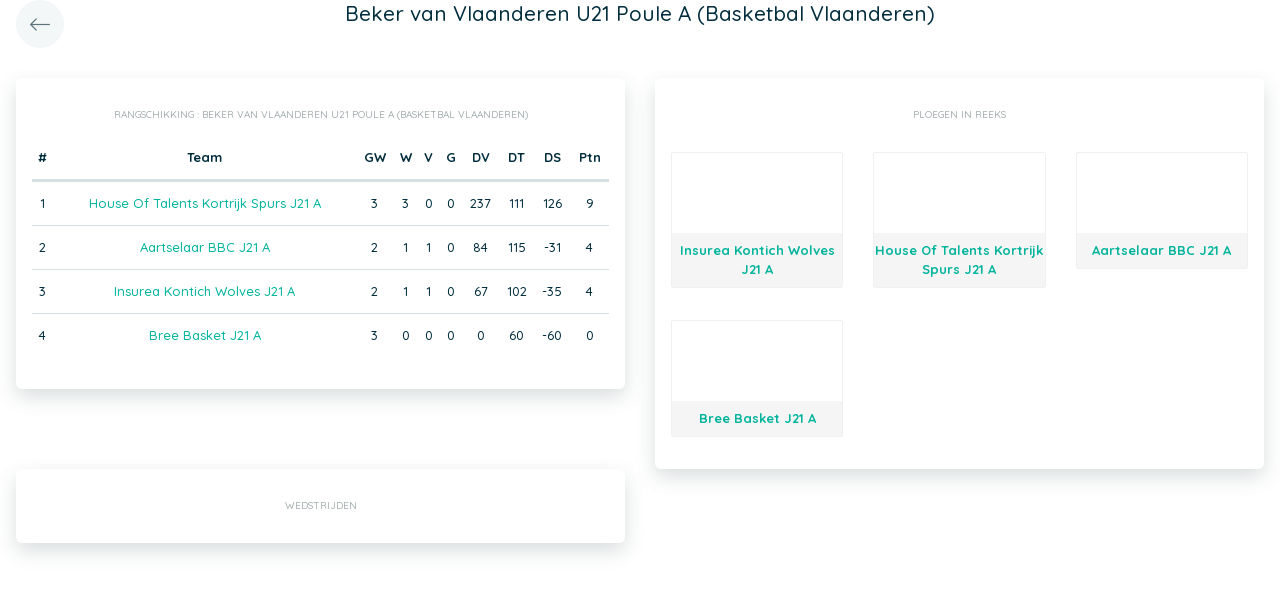

--- FILE ---
content_type: text/html; charset=UTF-8
request_url: https://app.twizzit.com/v2/ranking/widget/series?id=80749&wsid=137903&lg=2&returnToRoute=ranking_widget_team&returnToId=571529
body_size: 10157
content:
<!DOCTYPE html>
<html>
    <head>
        <meta charset="UTF-8" />
        <meta http-equiv="X-UA-Compatible" content="IE=edge">
        <meta name="viewport" content="width=device-width, initial-scale=1.0, minimum-scale=1.0, maximum-scale=1.0, user-scalable=no">
        <meta name="robots" content="none" />

        <title>Twizzit</title>
        
<link rel="stylesheet" href="/v2/css/bootstrap-twizzit.css">

<link rel="stylesheet" href="/v2/css/ekko-lightbox.css">
<link rel="stylesheet" href="/v2/css/fontawesome/css/all.min.css?20220321">
<link rel="stylesheet" href="/v2/css/customScrollbar/customScrollbar.min.css">
<link rel="stylesheet" href="/v2/css/select2/select2.min.css?1">
<link rel="stylesheet" href="/v2/css/select2/select2-bootstrap4.css?20230126">
<link rel="stylesheet" type="text/css" href="//cdn.jsdelivr.net/npm/slick-carousel@1.8.1/slick/slick.css"/>
<link rel="stylesheet" href="/v2/css/swiper.min.css">

<script src="/v2/js/jquery-3.3.1.min.js" ></script>

<link rel="stylesheet" href="/v2/js/node_modules/@pqina/pintura/pintura.css">

<link rel="stylesheet" href="/v2/css/flatpickr.min.css">
<style>
    .debug {
        border: 3px solid magenta;
    }
    .flatpickr-calendar .flatpickr-clear, .flatpickr-calendar .flatpickr-today  {
        padding: .5rem;
        background-color: #f3f3f3 ;
        cursor: pointer;
    }
    .flatpickr-calendar .flatpickr-clear:hover, .flatpickr-calendar .flatpickr-today:hover {
        padding: .5rem;
        background-color: #e2e2e2 ;
        cursor: pointer;
    }

    @supports (-webkit-touch-callout: none) {
        /* only ios */
        @media (min-height: 750px) {
            .tw-module-header-primary, .tw-element-header-primary {
                padding-top: 30px!important;
            }
        }
    }
</style>

<link rel="stylesheet" href="/v2/css/twizzit-theme.css?20231102">
<link rel="stylesheet" href="/v2/css/sortable-theme-bootstrap.css?2911">

            <style>
        .ranking-table td, .ranking-table th{
    padding:0.75rem 0.25rem;
    text-align:center;
}
.ranking-table td.left, .ranking-table th.left{
    text-align:left;
}

.search-result-container{
    background-color: white;
    padding: 1rem;
    margin: 0.5rem 0rem;
    padding: 0rem 1rem;

}
.event-box-vertical {
    border: 1px solid #ccc;
    background-color: white;
    padding: 1rem;
    margin-top: 1rem;
}
.event-box-vertical .event-score {
    font-size: 3rem;
    text-align: center;
}
.event-list-live-score {
    color: red;
    font-weight: bold;
}
#current-events-wrapper:empty{
    display:none;
}
.fa-star{
    color:rgb(255, 189, 0);
}
.club-logo-box-small {
    margin: 0 auto;
    background-size: contain;
    background-repeat: no-repeat;
    background-position: center;
    width: 80px;
    height: 80px;
    position:relative;
}
.club-logo-box-small-value {
    font-size: 2rem;
    width: 80px;
    height: 70px;
    line-height: 74px;
    text-align: center;
    font-weight: bold;
    color: #8a3936;
}
.club-logo-box-mini-value {
    font-size: 2rem;
    width: 80px;
    height: 70px;
    line-height: 74px;
    text-align: center;
    font-weight: bold;
    color: #8a3936;
}

tr.table-success td, tr.table-success td a{
    color:#fff;
    background-color:#303e4d;
}
.module-header{
    margin: -1rem -1rem 1rem -1rem;
    padding: 1rem;
    background-color: #fff;
    text-align: center;
}


.header-container{
    display:inline-block;
    height: 68px;
    line-height: 68px;
    text-align:center;
    margin: -1rem;

}
.header-title {
    font-size: 1.3rem;
    display:inline-block;
    vertical-align: middle;
    line-height: normal;
}
.header-description{

}
@media (max-width: 992px){

    .search-result-container{
        border:none;
        margin:0px;
        padding: 0rem 1rem 1rem 1rem;

        margin: 1rem 0rem;
    }
    .header-container{
        display:inline-block;
        height: 49px;
        line-height: 49px;
        margin:0;
        text-align:left;
    }

    .header-title {
        font-size: 1.3rem;
        display:inline-block;
        vertical-align: middle;
        line-height: normal;
    }
    .header-title img{
        float:right;
    }
    .header-description{
        white-space: nowrap;
        overflow: hidden;
        text-overflow: ellipsis;
        font-size:0.9rem;
        clear:both;
        display:block;
        clear:both;

    }

}

        .seriesteam-logo {
            margin: 0 auto;
            background-size: contain;
            background-repeat: no-repeat;
            background-position: center;
            width: 80px;
            height: 80px;
            max-width: 100%;
        }

        .seriesteam{
            border:1px solid #f0f0f0;
            margin: 1rem 0rem;
            border-radius: 2px;
        }
        .seriesteam:hover{
            border:1px solid #ccc;
        }
        .seriesteam-name{
            background-color:#f5f5f5;
            padding-top:0.5rem;
            padding-bottom:0.5rem;
        }
        .series-team-link{
            display:block;
        }
    </style>
        <link rel="icon" type="image/x-icon" href="/v2/favicon.ico" />
    </head>
    <body role="document">
        <div class="wrapper">
                        <style>
    .splash-loader {
        display: none;
        z-index: 9999;
    }

    @media(max-width: 992px) {
        .splash-loader {
            background: rgba(21, 53, 68, 0.1);
        }

        .splash-loader .tw-full-screen-lg-down {
            background: transparent;
        }

        .splash-loader.visible {
            display: block;
            position: fixed;
            top: 0px;
            bottom: 0px;
            left: 0px;
            width: 100%;
            z-index: 99999;
            background: #f9f9f9;
        }

        .splash-loader .tw-spinner-lg {
            position: absolute;
            top: 40%;
            left: 0;
            right: 0;
            margin-left: auto;
            margin-right: auto;
        }

        .gray-splash {
            background-color:#f4f7f7;
        }
        body.expanded .splash-loader .tw-element-body .fa-circle-notch{
            color:white;
        }
    }
</style>

<div class="splash-loader tw-full-screen-lg-down d-lg-none">
        <div class="d-flex flex-column h-100">
            <div class="tw-element-header-primary d-flex flex-column justify-content-center align-items-stretch">
                <div class="row no-gutter">
                    <div class="col-3"></div>
                    <div class="col-6 d-flex flex-column align-items-center"></div>
                    <div class="col-3"></div>
                </div>
            </div>
            <div class="tw-element-body d-flex justify-content-center h-100 align-items-center">
                <i class="fal fa-circle-notch fa-spin fa-4x"></i>
            </div>
        </div>
</div>

<script type="text/javascript">
    $(document).on('click', '.btn-feedback', function () {
        showLoader();
    });

    function showLoader() {
        $('.splash-loader').addClass('show');

        setTimeout(function() {
            $('.splash-loader').removeClass('show');
        }, 7000);
    }
    function hideLoader() {
        $('.splash-loader').removeClass('show');
    }
</script>


                        <div id="main-wrapper" class="d-flex flex-column" style="width: 100%">
                    <div class="d-flex flex-column h-100">
        <div class="tw-element-header-primary shadow-on-scroll">
            <div class="row no-gutter">
                <div class="col-3">
                                            <a href="/v2/ranking/widget/team?id=571529&wsid=137903&lg=2"
                           class="btn btn-circle btn-lg btn-light float-left">
                            <i class="fal fa-long-arrow-left"></i>
                        </a>
                                    </div>
                <div class="col-6">
                    <div class="d-flex flex-column align-items-center justify-content-center">
                        <div class="header-title">
                            Beker van Vlaanderen U21 Poule A (Basketbal Vlaanderen)
                        </div>
                    </div>
                </div>
                <div class="col-3">

                </div>
            </div>
        </div>
        <div class="tw-element-body py-2 px-3">
            <div class="container-fluid px-0">
                <div class="row">
                                            <div class="col-12 col-lg-6">
                                                            <div class="basic-container mb-3">
                                    <div class="basic-container-title">Rangschikking                                        : Beker van Vlaanderen U21 Poule A (Basketbal Vlaanderen)</div>
                                                                            <table class="table ranking-table">
                                            <thead>
                                            <tr>
                                                <th>#</th>
                                                <th>Team</th>
                                                <th title="Gespeelde wedstrijden">GW</th>
                                                <th title="Winst">W</th>
                                                <th title="Verlies">V</th>
                                                                                                    <th title="Gelijk">G</th>
                                                    <th title="Doelpunten voor">DV</th>
                                                    <th title="Doelpunten tegen">DT</th>
                                                    <th title="Doelpuntensaldo">DS</th>
                                                                                                                                                    <th title="Punten">Ptn</th>
                                                                                            </tr>
                                            </thead>
                                            <tbody>
                                                                                            <tr>
                                                    <td>1</td>
                                                                                                            <td>
                                                                                                                            <a class="btn-feedback btn-feedback-topopup"
                                                                   href="/v2/ranking/widget/team?id=571529&wsid=137903&lg=2&returnToRoute=ranking_widget_series&returnToId=80749">House Of Talents Kortrijk Spurs J21 A</a>
                                                                                                                    </td>
                                                                                                        <td>3</td>
                                                    <td>3</td>
                                                    <td>0</td>
                                                                                                            <td>0</td>
                                                        <td>237</td>
                                                        <td>111</td>
                                                        <td>126</td>
                                                                                                                                                                <td>9</td>
                                                                                                    </tr>
                                                                                            <tr>
                                                    <td>2</td>
                                                                                                            <td>
                                                                                                                            <a class="btn-feedback btn-feedback-topopup"
                                                                   href="/v2/ranking/widget/team?id=571697&wsid=137903&lg=2&returnToRoute=ranking_widget_series&returnToId=80749">Aartselaar BBC J21 A</a>
                                                                                                                    </td>
                                                                                                        <td>2</td>
                                                    <td>1</td>
                                                    <td>1</td>
                                                                                                            <td>0</td>
                                                        <td>84</td>
                                                        <td>115</td>
                                                        <td>-31</td>
                                                                                                                                                                <td>4</td>
                                                                                                    </tr>
                                                                                            <tr>
                                                    <td>3</td>
                                                                                                            <td>
                                                                                                                            <a class="btn-feedback btn-feedback-topopup"
                                                                   href="/v2/ranking/widget/team?id=570757&wsid=137903&lg=2&returnToRoute=ranking_widget_series&returnToId=80749">Insurea Kontich Wolves J21 A</a>
                                                                                                                    </td>
                                                                                                        <td>2</td>
                                                    <td>1</td>
                                                    <td>1</td>
                                                                                                            <td>0</td>
                                                        <td>67</td>
                                                        <td>102</td>
                                                        <td>-35</td>
                                                                                                                                                                <td>4</td>
                                                                                                    </tr>
                                                                                            <tr>
                                                    <td>4</td>
                                                                                                            <td>
                                                                                                                            <a class="btn-feedback btn-feedback-topopup"
                                                                   href="/v2/ranking/widget/team?id=574173&wsid=137903&lg=2&returnToRoute=ranking_widget_series&returnToId=80749">Bree Basket J21 A</a>
                                                                                                                    </td>
                                                                                                        <td>3</td>
                                                    <td>0</td>
                                                    <td>0</td>
                                                                                                            <td>0</td>
                                                        <td>0</td>
                                                        <td>60</td>
                                                        <td>-60</td>
                                                                                                                                                                <td>0</td>
                                                                                                    </tr>
                                                                                        </tbody>
                                        </table>
                                                                    </div>
                                                    </div>
                                        <div class="col-12 col-lg-6">
                        <div class="basic-container d-none d-lg-block">
                            <div class="basic-container-title">Ploegen in reeks</div>
                            <div class="row">
                                                                    <div class="col-6 col-xl-4 text-center">
                                        <a href="/v2/ranking/widget/team?id=570757&wsid=137903&lg=2&returnToRoute=ranking_widget_series&returnToId=80749"
                                           class="tw-text-default series-team-link">
                                            <div class="seriesteam">
                                                <div class="seriesteam-logo"
                                                                                                                                                                         style="background-image: url('/public/customerlogo/4426/s/f6d5f28864f7e8043ca677ddbea939171f8b3676.png');"
                                                                                                                                                            ></div>
                                                <strong class="d-block seriesteam-name">
                                                    Insurea Kontich Wolves J21 A
                                                </strong>
                                            </div>
                                        </a>
                                    </div>
                                                                    <div class="col-6 col-xl-4 text-center">
                                        <a href="/v2/ranking/widget/team?id=571529&wsid=137903&lg=2&returnToRoute=ranking_widget_series&returnToId=80749"
                                           class="tw-text-default series-team-link">
                                            <div class="seriesteam">
                                                <div class="seriesteam-logo"
                                                                                                                                                                         style="background-image: url('/public/customerlogo/4462/s/7192c851f8927e61b91fac05a4b841f21f437c82.jpeg');"
                                                                                                                                                            ></div>
                                                <strong class="d-block seriesteam-name">
                                                    House Of Talents Kortrijk Spurs J21 A
                                                </strong>
                                            </div>
                                        </a>
                                    </div>
                                                                    <div class="col-6 col-xl-4 text-center">
                                        <a href="/v2/ranking/widget/team?id=571697&wsid=137903&lg=2&returnToRoute=ranking_widget_series&returnToId=80749"
                                           class="tw-text-default series-team-link">
                                            <div class="seriesteam">
                                                <div class="seriesteam-logo"
                                                                                                                                                                         style="background-image: url('/public/customerlogo/4470/s/bb8f59bd278b65b05e4cbd47094fd705eb6b9752.png');"
                                                                                                                                                            ></div>
                                                <strong class="d-block seriesteam-name">
                                                    Aartselaar BBC J21 A
                                                </strong>
                                            </div>
                                        </a>
                                    </div>
                                                                    <div class="col-6 col-xl-4 text-center">
                                        <a href="/v2/ranking/widget/team?id=574173&wsid=137903&lg=2&returnToRoute=ranking_widget_series&returnToId=80749"
                                           class="tw-text-default series-team-link">
                                            <div class="seriesteam">
                                                <div class="seriesteam-logo"
                                                                                                                                                                         style="background-image: url('/public/customerlogo/4607/s/af96de64ec832d8dd5e8a402553c53906e35c916.png');"
                                                                                                                                                            ></div>
                                                <strong class="d-block seriesteam-name">
                                                    Bree Basket J21 A
                                                </strong>
                                            </div>
                                        </a>
                                    </div>
                                                                <div class="clearfix"></div>
                            </div>
                        </div>
                    </div>
                    <div class="col-12 col-lg-6">
                        <div class="row">
                            <div class="col-12">
                                <div class="basic-container mb-3">
                                    <div class="basic-container-title">Wedstrijden</div>
                                    <div id="games-wrapper">
                                        <style>
    .event-box {
        border-bottom: 1px solid rgba(0,0,0,0.15);
        padding-bottom: .5rem;
        padding-top: .5rem;
    }

    #events-wrapper a.tw-text-default:last-of-type .event-box {
        border-bottom:none;
    }

    .event-box:hover {
        background-color:#f6f6f6;cursor:pointer;
    }


    .event-list-live-score {
        color: red;
        font-weight: bold;
    }

    .loadmore-events{
        text-align: center;
        font-size: 3rem;
        padding: 0;
        line-height: 0rem;
        color: #aaa;
    }

    .loadmore-events a{
        color: #eee;
    }

    .loadmore-events:hover a{
        color: #bbb;
        cursor:pointer;
    }

    .game-date{
        background-color: #f6f6f6;
        border-radius: 10px;
        padding: 0.5rem;
        width: 4.5rem;
        height: 4.5rem;
        text-align:center;
        color: #555;
    }
    .game-date .day{
        font-weight: bold;
        color: #555;
    }
    .game-date .date{
        font-size: 1.1rem;
        line-height: 1rem;
        color: #555;
    }

    .game-date .time{
        font-weight: bold;
        color: #555;
    }

    .score-details{
        text-align: center;
    }

    .score-details .live-marker{
        background-color: rgb(255, 219, 0);
        border: 1px solid #ccc;
        text-align: center;
        font-weight: bold;
        font-size: 0.8rem;
        border-radius: 2px;
        padding: 0;
        max-width: 7rem;
        margin: auto;
    }
    .score-details .next-marker {
        background-color: green;
        border: 1px solid #ccc;
        text-align: center;
        font-weight: bold;
        font-size: 0.8rem;
        border-radius: 2px;
        padding: 0;
        max-width: 7rem;
        margin: auto;
        color:#fff;
    }
    .score-details .score{
        margin-bottom:0.2rem;
        font-weight:bold;
        font-size: 1.2rem;
    }

    .game:hover {
        text-decoration: none;
    }
</style>

<div class="clearfix"></div>

<div id="scroll-element"></div>
<div class="clearfix"></div>

                                    </div>
                                </div>
                            </div>
                        </div>
                    </div>
                    <div class="col-12 d-block d-lg-none">
                        <div class="basic-container mb-3">
                            <div class="basic-container-title">Ploegen in reeks</div>
                            <div class="row">
                                                                    <div class="col-6 col-xl-4 text-center">
                                        <a href="/v2/ranking/widget/team?id=570757&wsid=137903&lg=2&returnToRoute=ranking_widget_series&returnToId=80749"
                                           class="tw-text-default series-team-link">
                                            <div class="seriesteam">
                                                <div class="seriesteam-logo"
                                                                                                                                                                           style="background-image: url('/public/customerlogo/4426/s/f6d5f28864f7e8043ca677ddbea939171f8b3676.png');"
                                                                                                                                                              ></div>
                                                <div class="seriesteam-name">
                                                    Insurea Kontich Wolves J21 A
                                                </div>
                                            </div>
                                        </a>
                                    </div>
                                                                    <div class="col-6 col-xl-4 text-center">
                                        <a href="/v2/ranking/widget/team?id=571529&wsid=137903&lg=2&returnToRoute=ranking_widget_series&returnToId=80749"
                                           class="tw-text-default series-team-link">
                                            <div class="seriesteam">
                                                <div class="seriesteam-logo"
                                                                                                                                                                           style="background-image: url('/public/customerlogo/4462/s/7192c851f8927e61b91fac05a4b841f21f437c82.jpeg');"
                                                                                                                                                              ></div>
                                                <div class="seriesteam-name">
                                                    House Of Talents Kortrijk Spurs J21 A
                                                </div>
                                            </div>
                                        </a>
                                    </div>
                                                                    <div class="col-6 col-xl-4 text-center">
                                        <a href="/v2/ranking/widget/team?id=571697&wsid=137903&lg=2&returnToRoute=ranking_widget_series&returnToId=80749"
                                           class="tw-text-default series-team-link">
                                            <div class="seriesteam">
                                                <div class="seriesteam-logo"
                                                                                                                                                                           style="background-image: url('/public/customerlogo/4470/s/bb8f59bd278b65b05e4cbd47094fd705eb6b9752.png');"
                                                                                                                                                              ></div>
                                                <div class="seriesteam-name">
                                                    Aartselaar BBC J21 A
                                                </div>
                                            </div>
                                        </a>
                                    </div>
                                                                    <div class="col-6 col-xl-4 text-center">
                                        <a href="/v2/ranking/widget/team?id=574173&wsid=137903&lg=2&returnToRoute=ranking_widget_series&returnToId=80749"
                                           class="tw-text-default series-team-link">
                                            <div class="seriesteam">
                                                <div class="seriesteam-logo"
                                                                                                                                                                           style="background-image: url('/public/customerlogo/4607/s/af96de64ec832d8dd5e8a402553c53906e35c916.png');"
                                                                                                                                                              ></div>
                                                <div class="seriesteam-name">
                                                    Bree Basket J21 A
                                                </div>
                                            </div>
                                        </a>
                                    </div>
                                                                <div class="clearfix"></div>
                            </div>
                        </div>
                    </div>
                </div>
            </div>
        </div>
    </div>
                <div id="main-modal-container" style="display:none;"></div>
            </div>
                        <div id="activity-details-modal"></div>

<script type="text/javascript" src="/v2/js/bootstrap.bundle.min.js"></script>
<script type="text/javascript" src="/v2/js/ekko-lightbox.js" defer></script>
<script type="text/javascript" src="/v2/js/table-sortable.js"></script>

<script async type="text/javascript">$.fn.modal.Constructor.prototype._enforceFocus = function() {};</script>

<script type="text/javascript" src="/v2/js/feedbackStack.js?20230303" defer></script>
<script type="text/javascript" src="/v2/js/jquery.mCustomScrollbar.min.js"></script>
<script type="text/javascript" src="/v2/js/jquery.inputmask.bundle.min.js"></script>
<script type="text/javascript" src="/v2/js/flatpickr.js"></script>
<script type="text/javascript" src="/v2/js/bs-custom-file-input.min.js"></script>
<script type="text/javascript" src="/v2/js/isMobile.min.js"></script>
<script type="text/javascript" src="/v2/js/formEmpty.js"></script>
<script type="text/javascript" src="/v2/js/historyManager.js?1"></script>
<script type="text/javascript" src="/v2/js/Datepicker.js?20250221"></script>
<script type="text/javascript" src="/v2/js/utils.js?45148424"></script>

<script type="text/javascript" src="/v2/js/select2_modified.js?20250710"></script>
<script> $.fn.select2.defaults.set("theme", "bootstrap4"); </script>

<script type="text/javascript" src="/v2/js/twizzit.js"></script>

<script type="text/javascript" src="//cdn.jsdelivr.net/npm/slick-carousel@1.8.1/slick/slick.min.js"></script>

<script type="text/javascript">
    pinturaTranslations = {
        modalTitle: "general.label.editImage",
        save: "Opslaan"
    };
</script>

<script type="text/javascript">
    import('/v2/js/node_modules/@pqina/pintura/pintura.js').then(module => {
        window.initDefaultPinturaEditor = module.appendDefaultEditor;
    });
</script>

<script type="text/javascript" src="/v2/js/polyfills/object_assign.js"></script>
<script type="text/javascript" src="/v2/js/polyfills/custom_event.js"></script>

<script type="text/javascript" src="/v2/js/jquery-ui/jquery-ui.min.js"></script>
<script type="text/javascript" src="/v2/js/jquery-ui/jquery.ui.touch-punch.min.js"></script>
<script type="text/javascript" src="/v2/js/classes/ConfigurableObject.js?2"></script>
<script type="text/javascript" src="/v2/js/classes/Modal.js?6"></script>
<script type="text/javascript" src="/v2/js/classes/SidePanel.js?6"></script>
<script type="text/javascript" src="/v2/js/classes/Overlay.js?1"></script>
<script type="text/javascript" src="/v2/js/classes/ModalCollection.js?2"></script>
<script type="text/javascript" src="/v2/js/classes/SidePanelCollection.js?2"></script>
<script type="text/javascript" src="/v2/js/classes/OverlayCollection.js?2"></script>
<script type="text/javascript" src="/v2/js/classes/Loqate.js"></script>
<script type="text/javascript" src="/v2/js/classes/Pintura.js?20240501"></script>

<script type="text/javascript">
    var spinner = '<div style="text-align: center;"><i class="fal fa-circle-notch fa-2x fa-spin m-2"></i></div>';
    var spinnerLarge = '<div style="text-align: center;"><i class="fal fa-circle-notch fa-4x fa-spin m-4"></i></div>';

    function isMobileBreakpoint() {
        return window.matchMedia("(max-width: 992px)").matches;
    }

    /**
     * Use this instance to create a modal.
     * Example:
     *      modalCollection.create('link-to-resource-modal', { title: "Link resource" });
     */
    const modalCollection = new ModalCollection();
    const sidePanelCollection = new SidePanelCollection();
    const overlayCollection = new OverlayCollection();

    function showModalPlaceholder(selector, classes) {
        const modalPlaceholder = '<div id="modal-placeholder" class="modal fade"><div class="modal-dialog ' + (classes ? classes : '') + '" role="document"><div class="modal-content"><div class="modal-header"><button type="button" class="btn tw-btn-noborder d-block d-lg-none float-left tw-full-screen-modal-back" data-dismiss="modal" aria-hidden="true"><i class="fal fa-long-arrow-left" aria-hidden="true"></i> </button><h5 class="modal-title"></h5><button type="button" class="close d-none d-lg-block" data-dismiss="modal" aria-hidden="true">&times;</button></div></div></div></div>';
        $(selector).html(modalPlaceholder);
        $('#modal-placeholder').modal('show');
    }

    function hideModalPlaceholder() {
        $('#modal-placeholder').remove();
        $('.modal-backdrop').remove();
    }

    var flatpickrInstances = [];
    var flatpickrLocale = 'en';
    var flatpickrTranslations = {
        clear: "Leegmaken",
        today: "Vandaag"
    };

    window.regex = {
        numeric: /^\d+$/,
        decimal: /^[0-9.]+$/,
        email: /^(([^<>()\[\]\\.,;:\s@"]+(\.[^<>()\[\]\\.,;:\s@"]+)*)|(".+"))@((\[[0-9]{1,3}\.[0-9]{1,3}\.[0-9]{1,3}\.[0-9]{1,3}\])|(([a-zA-Z\-0-9]+\.)+[a-zA-Z]{2,}))$/,
        date: /^(\d{1,2})\/(\d{1,2})\/(\d{4})$/,
        ISODate: /^(\d{4})\-(\d{1,2})\-(\d{1,2})$/,
        votas: /[a-zA-Z0-9]{8}\-[a-zA-Z0-9]{4}\-[a-zA-Z0-9]{4}\-[a-zA-Z0-9]{4}\-[a-zA-Z0-9]{12}/,
        url: /^[(http(s)?):\/\/(www\.)?a-zA-Z0-9\-@:%._\+~#=]{2,256}\.[a-z]{2,6}\b([-a-zA-Z0-9@:%_\+.~#?&\/=]*)/,
    }

    window.filePlaceholders = {
        'css': '/v2/images/placeholders/css.png',
        'csv': '/v2/images/placeholders/csv.png',
        'doc': '/v2/images/placeholders/doc.png',
        'docx': '/v2/images/placeholders/docx.png',
        'flv': '/v2/images/placeholders/flv.png',
        'mp3': '/v2/images/placeholders/mp3.png',
        'odp': '/v2/images/placeholders/odp.png',
        'ods': '/v2/images/placeholders/ods.png',
        'odt': '/v2/images/placeholders/odt.png',
        'pdf': '/v2/images/placeholders/pdf.png',
        'pps': '/v2/images/placeholders/pps.png',
        'ppsx': '/v2/images/placeholders/ppsx.png',
        'psd': '/v2/images/placeholders/psd.png',
        'ppt': '/v2/images/placeholders/ppt.png',
        'pptx': '/v2/images/placeholders/pptx.png',
        'rar': '/v2/images/placeholders/rar.png',
        'txt': '/v2/images/placeholders/txt.png',
        'wav': '/v2/images/placeholders/wav.png',
        'wma': '/v2/images/placeholders/wma.png',
        'xls': '/v2/images/placeholders/xls.png',
        'xlsx': '/v2/images/placeholders/xlsx.png',
        'zip': '/v2/images/placeholders/zip.png',
        'other': '/v2/images/placeholders/other.png'
    };

    document.addEventListener('scroll', function(event) {
        if (!event.target.className) {
            return;
        }

        const isScrolling = $(event.target).scrollTop() > 0;

        switch (true) {
            case $(event.target).hasClass('tw-element-body'):
                $(event.target).prevAll('.tw-element-header-primary').toggleClass('scrolling', isScrolling);
                $(event.target).prevAll('.tw-element-header-secondary').toggleClass('scrolling', isScrolling);
                $(event.target).prevAll('.tw-element-header-data-list').toggleClass('scrolling', isScrolling);
                break;
            case $(event.target).hasClass('tw-module-body'):
                $(event.target).prevAll('.tw-module-header-primary').toggleClass('scrolling', isScrolling);
                $(event.target).prevAll('.tw-module-header-secondary').toggleClass('scrolling', isScrolling);
                $(event.target).prevAll('.tw-module-header-data-list').toggleClass('scrolling', isScrolling);
                break;
            case $(event.target).hasClass('tw-module-body-page'):
                {
                    const body = $(event.target).parents('.tw-module-body');
                    $(body).prevAll('.tw-module-header-primary').toggleClass('scrolling', isScrolling);
                    $(body).prevAll('.tw-module-header-secondary').toggleClass('scrolling', isScrolling);
                    $(body).prevAll('.tw-module-header-data-list').toggleClass('scrolling', isScrolling);
                }
                break;
            case $(event.target).hasClass('tw-element-body-page'):
                {
                    const body = $(event.target).parents('.tw-element-body');
                    $(body).prevAll('.tw-element-header-primary').toggleClass('scrolling', isScrolling);
                    $(body).prevAll('.tw-element-header-secondary').toggleClass('scrolling', isScrolling);
                    $(body).prevAll('.tw-element-header-data-list').toggleClass('scrolling', isScrolling);
                }
                break;
        }
    }, true);

    $(document).ready(function () {

        $(document).on('click', '.tw-btn-options', function () {
            $(this).toggleClass('open');
        });

        if (!isMobile.any) {
            $('.custom-scroll-bar, .custom-scroll-bar-dark').mCustomScrollbar({
                theme: 'minimal',
                scrollInertia: 100,
                mouseWheelPixels: 100
            });
        }

        $(document).on('click', '.js-fullscreen-image[data-url]', function showFullscreenProfileImage(event) {
            event.preventDefault();
            event.stopPropagation();
            const imagePath = $(this).data('url');
            $('body').append('<div id="js-fullscreen-image-container" tabindex="0"><img src="' + imagePath + '" alt="Afbeelding niet gevonden"></div>');
            $('#js-fullscreen-image-container')
                .off()
                .click(function removeFullscreenProfileImage(event) {
                    if (event.target.tagName !== 'IMG') {
                        $(this).remove();
                    }
                })
                .keyup(function removeFullscreenProfileImageByEsc(event) {
                    event.preventDefault();
                    event.stopPropagation();
                    if (('undefined' !== typeof event.key && 'Escape' === event.key) || (27 === event.which)) {
                        $(this).remove();
                    }
                })
                .focus();
            historyManager.setBackAction({ action: 'removeFullscreenImage' }, true);
        });
    });

    $(document).on('show.bs.modal', '.modal-stacked', function(e) {
        var parentModal = $('.modal-stacked.show:visible');
        if (parentModal.length || ($(e.target).parents('#results-container').length && 'create-template-document-modal' !== $(e.target).attr('id'))) {
            if (!$(e.target).hasClass('modal-stacked') || $(e.target).hasClass('modal-master')) {
                return false;
            }
            var identifier = Math.floor(Math.random() * 10000) + 1;
            var newModal = e.target;
            $(parentModal).attr('data-modal-identifier', identifier);
            $(e.target).attr('data-parent-modal', identifier);

            $(newModal).before('<div data-modal-placeholder="' + identifier + '"></div>');
            $(newModal).detach().appendTo($('#main-modal-container'));
            $('#main-modal-container').show();

            $(parentModal).modal('hide');
        }
    });

    $(document).on('hidden.bs.modal', '.modal-stacked', function(e) {
        if ($('[data-modal-placeholder="' + $(e.target).attr('data-parent-modal') + '"]').length) {
            $(e.target).detach();
            $('[data-modal-placeholder="' + $(e.target).attr('data-parent-modal') + '"]').replaceWith($(e.target));
            $('[data-modal-identifier="' + $(e.target).attr('data-parent-modal') + '"]').modal('show');
        }
    });

    
    /*
     * Compare arrays (recursively), loose comparison for values (['1', '3'] == [1, 3])
     * To check if array contains equal elements: call .sort() on both arrays
     */
    Array.prototype.compare = function (array) {
        if (!array) {
            return false;
        }
        if (this.length !== array.length) {
            return false;
        }
        for (var i = 0; i < this.length; i++) {
            if (this[i] instanceof Array && array[i] instanceof Array) {
                if (!this[i].compare(array[i])) {
                    return false;
                }
            } else if (this[i] != array[i]) {
                return false;
            }
        }
        return true;
    };

    /**
     * Alternative method to serialize a form with disabled inputs
     */
    $.fn.serializeIncludeDisabled = function () {
        let disabled = this.find(":input:disabled").prop("disabled", false);
        let serialized = this.serialize();
        disabled.prop("disabled", true);
        return serialized;
    };

    $.fn.serializeArrayIncludeDisabled = function () {
        let disabled = this.find(":input:disabled").prop("disabled", false);
        let serialized = this.serializeArray();
        disabled.prop("disabled", true);
        $('input[type="checkbox"]:not(:checked), input[type="radio"]:not(:checked)', this).each(function() {
            serialized.push({name: $(this).attr('name'), value: "0"});
        });
        return serialized;
    };

    $.fn.serializeArrayIncludeCheckboxes = function () {
        let result = $(this).serializeArray();
        $('input[type="checkbox"]:not(:checked)', this).each(function() {
            result.push({name: $(this).attr('name'), value: "0"});
        });
        return result;
    };

    function shareDialog(title, message, url) {
        if (typeof window.ReactNativeWebView != 'undefined') {
            window.ReactNativeWebView.postMessage(JSON.stringify({
                type: 'share',
                title: title,
                message: message,
                url: url
            }));
        }
    }

    function toCurrency(number) {
        const { format } = new Intl.NumberFormat('nl-BE', {
            style: 'decimal',
            //currency: 'EUR',
            minimumFractionDigits: 2
        });

        return format(number).replace('.', ' ');
    }

    function formToArray(form) {
        return form.serializeArray().reduce(function(a, x) {
            let value = x.value;
            if ('checkbox' === $(`[name="${x.name}"]`)[0].type) {
                value = 'on' === x.value ? 1 : x.value;
            }
            if (x.name.indexOf('[]') !== -1) {
                if (typeof a[x.name.replace('[]', '')] === 'undefined') {
                    a[x.name.replace('[]', '')] = [];
                }

                a[x.name.replace('[]', '')].push(value);
            } else {
                a[x.name] = value;
            }

            return a;
        }, {});
    }

    function deepMergeObjects(object1, object2) {
        /*console.log('merge:' );
        console.log(object1);
        console.log(object2);*/
        if ('undefined' === typeof object1) {
            return object2;
        }
        if ('undefined' === typeof object2) {
            return object1;
        }

        const merged = {
            ...object1,
            ...object2
        };

        for (const key of Object.keys(merged)) {
            if (typeof merged[key] === 'object' && merged[key] !== null) {
                if (Array.isArray(object1[key]) && Array.isArray(object2[key])) {
                    merged[key] = [...object1[key], ...object2[key]];
                } else {
                    merged[key] = deepMergeObjects(object1[key], object2[key]);
                }
            }
        }

        return merged;
    }
</script>

<script type="text/javascript">
    function showDesktopNotification(title, body, profileUrl, url)
    {
        var notification = new Notification(title, {body: body, icon: profileUrl, tag: url});
        notification.onclick = function (x) {
            window.open(url);
            x.target.cancel();
        };
    }

    function desktopNotification(title, body, profileUrl, url)
    {
        if (!("Notification" in window)) {
            console.log("This browser does not support desktop notification");
        } else if (Notification.permission === "granted") {
            showDesktopNotification(title, body, profileUrl, url);
        } else if (Notification.permission !== 'denied') {
            Notification.requestPermission(function (permission) {
                if (permission === "granted") {
                    showDesktopNotification(title, body, profileUrl, url);
                }
            });
        }
    }

    function retrieveDesktopNotifications() {
        if (!("Notification" in window) || (typeof isMobile !== 'undefined' && isMobile.any)) {
            // console.log("This browser does not support desktop notifications");
        } else if (Notification.permission === "granted") {
            if ((typeof document.hidden === "undefined" || false === document.hidden)) {
                window.setTimeout(retrieveDesktopNotifications, 55000);
                return;
            }

            $.ajax({
                url: "/v2/ajax/notification/desktop",
                type: "POST",
                format: "json",
                success: function (data) {
                    $(data).each(function () {
                        desktopNotification(this.title, this.body, this.image, this.url);
                    });
                    if ((performance.now() / 1000) < 1800) {
                        window.setTimeout(retrieveDesktopNotifications, 55000);
                    }
                }
            });
        } else if (Notification.permission !== 'denied') {
            Notification.requestPermission(function (permission) {
                    if (permission === "granted") {
                        window.setTimeout(retrieveDesktopNotifications, 55000);
                    }
                }
            );
        }
    }

    $(document).ready(function () {
        window.setTimeout(retrieveDesktopNotifications, 55000);
    });
</script>


<script type="text/javascript" src="/v2/js/init-flatpickr.js?45148424"></script>

                <script type="text/javascript">
        let limitPast = 12;
        let limitFuture = 12;

        function loadEvents() {
            $('#games-wrapper').html('<div class="d-flex justify-content-center"><i class="fal fa-circle-notch fa-spin tw-spinner-lg"></i></div>');
            $.ajax({
                url: '/v2/ajax/ranking/widget/series/80749/games',
                method: 'GET',
                data: {
                    limitPast: limitPast,
                    limitFuture: limitFuture,
                    widgetSettingsId: 137903,
                    languageId: 2
                },
                success: function (data) {
                    $("#games-wrapper").html(data);
                    $("#games-wrapper").first().animate({
                        scrollTop: $("#scroll-element").offset().top + ($("#games-wrapper").height())
                    }, 1000);
                    $('[data-action="load-past-events"]').off().click(function () {
                        limitPast += 20;
                        loadEvents();
                    });

                    $('[data-action="load-future-events"]').off().click(function () {
                        limitFuture += 20;
                        loadEvents();
                    });
                },
                error: function () {
                    fbs.pushError("Fout bij het ophalen van de date. Gelieve opnieuw te proberen");
                }
            });
        }
        $('[data-action="load-past-events"]').off().click(function () {
            limitPast += 20;
            loadEvents();
        });

        $('[data-action="load-future-events"]').off().click(function () {
            limitFuture += 20;
            loadEvents();
        });

            </script>
        </div>
    </body>
</html>


--- FILE ---
content_type: application/javascript
request_url: https://app.twizzit.com/v2/js/classes/SidePanel.js?6
body_size: 1178
content:
'use strict';

class SidePanel extends ConfigurableObject {
    /**
     * SidePanel class.
     *
     * @version 0.1.0
     * @author Fabio Jeurissen
     *
     * @constructor
     * @param {String} id         - The side panel id.
     * @param {Object} [options]  - SidePanel options.
     */
    constructor(id, options) {
        super(options);

        this._element = undefined;

        this.id = id;
        this.closeOnESC = this.getConfigValue('closeOnESC', true);
        this.onEscape = this.getConfigValue('onEscape', null);
        this.beforeDestroy = this.getConfigValue('beforeDestroy', null);

        this.create();
    }

    /**
     * Appends the side panel html to the body.
     */
    create() {
        let classes = this.getConfigValue('classes', '');

        if (Array.isArray(classes)) {
            classes.join(' ');
        }

        if (this.getConfigValue('overlay', false)) {
            classes += ' tw-overlay-side-panel ';
        }

        $('body').append(`<div id="${this.id}" class="tw-full-screen-lg-down tw-side-panel overflow-hidden tw-slide-left hide ${classes}">
                            <div class="h-100 d-flex align-items-center justify-content-center">${spinnerLarge}</div>
                         </div>`);

        this._element = $('#' + this.id);

    }

    /**
     * Destroys the side panel.
     */
    destroy() {
        const onDestroy = this.getConfigValue('onDestroy', null);

        if ('function' === typeof onDestroy) {
            onDestroy();
        }

        this._element.addClass('fo-animating');
        this._element.remove();
    }

    /**
     * Returns the id of the side panel.
     */
    getId() {
        return this.id;
    }

    /**
     * Returns if this side panel is configured to close when ESC key is pressed.
     * @return {boolean}
     */
    getCloseOnESC() {
        return this.closeOnESC;
    }

    /**
     * Returns callback function for ESC key is pressed.
     * @return {function|null}
     */
    getOnEscape() {
        return this.onEscape;
    }

    getBeforeDestroy() {
        return this.beforeDestroy;
    }

    setBeforeDestroy(beforeDestroy) {
        if ('function' === typeof beforeDestroy) {
            this.beforeDestroy = beforeDestroy;
        } else {
            this.beforeDestroy = null;
        }
    }

    /**
     * Hides the side panel.
     */
    hide() {
        this._element.removeClass('show');
        this._element.addClass('hide');
    }

    /**
     * Shows the side panel.
     */
    show() {
        this._element.removeClass('hide');
        this._element.addClass('show');
        historyManager.setBackAction({
            action: 'closeSidePanel',
            parameters: { sidePanelId: this.id }
        });
    }

    /**
     * Sets the side panel content.
     * @param html
     */
    setBody(html) {
        $('.tw-element-body', this._element).html(html);
    }

    /**
     * Sets the side panel content.
     * @param html
     */
    setContent(html) {
        $(this._element).html(html);
    }
}


/*
    VERSION LOG
        0.1.0   Updated to ES6 class
        0.0.5   Added getId method
        0.0.4   Added closeOnESC property
        0.0.3   Added destroy method
        0.0.2   ConfigurableObject base class
        0.0.1   initial version
 */
